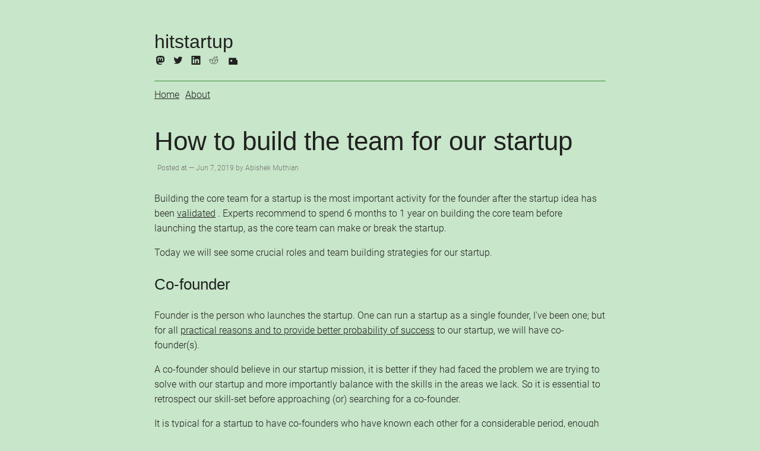

--- FILE ---
content_type: text/html; charset=utf-8
request_url: https://hitstartup.com/how-to-build-the-team-for-our-startup/
body_size: 17244
content:
<!doctype html><html lang=en><head><meta charset=utf-8><script async src=/js/support.js type="b667ccc7416afc423e11ec7b-text/javascript"></script><link rel=canonical href=https://hitstartup.com/how-to-build-the-team-for-our-startup/><title>How to build the team for our startup - hitstartup</title><link rel=icon type=image/png href=/icons/hitstartup-96x96.png><meta name=viewport content="width=device-width,minimum-scale=1,initial-scale=1"><meta property="og:title" content="How to build the team for our startup"><meta property="og:description" content="Team building is the most important activity for a startup before it is launched. We will see some of the core roles and team building strategies."><meta property="og:type" content="article"><meta property="og:url" content="https://hitstartup.com/how-to-build-the-team-for-our-startup/"><meta property="og:image" content="https://hitstartup.com/wp-content/uploads/2019/06/How-to-build-the-team-for-our-startup.jpg"><meta property="article:section" content="posts"><meta property="article:published_time" content="2019-06-07T15:28:04+00:00"><meta property="article:modified_time" content="2021-04-12T11:28:04+00:00"><meta property="og:site_name" content="hitstartup"><meta property="article:author" content="Abishek Muthian"><meta name=twitter:card content="summary_large_image"><meta name=twitter:image content="https://hitstartup.com/wp-content/uploads/2019/06/How-to-build-the-team-for-our-startup.jpg"><meta name=twitter:title content="How to build the team for our startup"><meta name=twitter:description content="Team building is the most important activity for a startup before it is launched. We will see some of the core roles and team building strategies."><link rel=stylesheet type=text/css media=screen href=https://hitstartup.com/css/normalize.css><link rel=stylesheet type=text/css media=screen href=https://hitstartup.com/css/main.css></head><body><div class="container wrapper post"><div class=header><h1 class=site-title>hitstartup</h1><div class=site-description><svg xmlns="http://www.w3.org/2000/svg" style="display:none"><symbol id="icon-rss" viewBox="0 0 24 24"><title>RSS</title><path d="M19.199 24C19.199 13.467 10.533 4.8.0 4.8V0c13.165.0 24 10.835 24 24h-4.801zM3.291 17.415c1.814.0 3.293 1.479 3.293 3.295.0 1.813-1.485 3.29-3.301 3.29C1.47 24 0 22.526.0 20.71s1.475-3.294 3.291-3.295zM15.909 24h-4.665c0-6.169-5.075-11.245-11.244-11.245V8.09c8.727.0 15.909 7.184 15.909 15.91z"/></symbol></svg><svg xmlns="http://www.w3.org/2000/svg" style="display:none"><symbol id="icon-email" viewBox="0 0 24 24"><title>Email</title><path d="M24 4.5v15c0 .85-.65 1.5-1.5 1.5H21V7.387l-9 6.463-9-6.463V21H1.5C.649 21 0 20.35.0 19.5v-15c0-.425.162-.8.431-1.068C.7 3.16 1.076 3 1.5 3H2l10 7.25L22 3h.5c.425.0.8.162 1.069.432.27.268.431.643.431 1.068z"/></symbol></svg><svg xmlns="http://www.w3.org/2000/svg" style="display:none"><symbol id="icon-mastodon" viewBox="0 0 16 16"><title>Mastodon</title><path d="M11.19 12.195c2.016-.24 3.77-1.475 3.99-2.603.348-1.778.32-4.339.32-4.339.0-3.47-2.286-4.488-2.286-4.488C12.062.238 10.083.017 8.027.0h-.05C5.92.017 3.942.238 2.79.765c0 0-2.285 1.017-2.285 4.488l-.002.662c-.004.64-.007 1.35.011 2.091.083 3.394.626 6.74 3.78 7.57 1.454.383 2.703.463 3.709.408 1.823-.1 2.847-.647 2.847-.647l-.06-1.317s-1.303.41-2.767.36c-1.45-.05-2.98-.156-3.215-1.928a3.614 3.614.0 01-.033-.496s1.424.346 3.228.428c1.103.05 2.137-.064 3.188-.189zm1.613-2.47H11.13v-4.08c0-.859-.364-1.295-1.091-1.295-.804.0-1.207.517-1.207 1.541v2.233H7.168V5.89c0-1.024-.403-1.541-1.207-1.541-.727.0-1.091.436-1.091 1.296v4.079H3.197V5.522c0-.859.22-1.541.66-2.046.456-.505 1.052-.764 1.793-.764.856.0 1.504.328 1.933.983L8 4.39l.417-.695c.429-.655 1.077-.983 1.934-.983.74.0 1.336.259 1.791.764.442.505.661 1.187.661 2.046v4.203z"/></symbol></svg><svg xmlns="http://www.w3.org/2000/svg" style="display:none"><symbol id="icon-newsletter" viewBox="0 0 16 16"><title>Newsletter</title><path strokeLinecap="round" strokeLinejoin="round" d="M12 7.5h1.5m-1.5 3h1.5m-7.5 3h7.5m-7.5 3h7.5m3-9h3.375c.621.0 1.125.504 1.125 1.125V18a2.25 2.25.0 01-2.25 2.25M16.5 7.5V18a2.25 2.25.0 002.25 2.25M16.5 7.5V4.875c0-.621-.504-1.125-1.125-1.125H4.125C3.504 3.75 3 4.254 3 4.875V18a2.25 2.25.0 002.25 2.25h13.5M6 7.5h3v3H6v-3z"/></symbol></svg><svg xmlns="http://www.w3.org/2000/svg" style="display:none"><symbol id="icon-twitter" viewBox="0 0 24 24"><title>Twitter</title><path d="M23.954 4.569c-.885.389-1.83.654-2.825.775 1.014-.611 1.794-1.574 2.163-2.723-.951.555-2.005.959-3.127 1.184-.896-.959-2.173-1.559-3.591-1.559-2.717.0-4.92 2.203-4.92 4.917.0.39.045.765.127 1.124C7.691 8.094 4.066 6.13 1.64 3.161c-.427.722-.666 1.561-.666 2.475.0 1.71.87 3.213 2.188 4.096-.807-.026-1.566-.248-2.228-.616v.061c0 2.385 1.693 4.374 3.946 4.827-.413.111-.849.171-1.296.171-.314.0-.615-.03-.916-.086.631 1.953 2.445 3.377 4.604 3.417-1.68 1.319-3.809 2.105-6.102 2.105-.39.0-.779-.023-1.17-.067 2.189 1.394 4.768 2.209 7.557 2.209 9.054.0 13.999-7.496 13.999-13.986.0-.209.0-.42-.015-.63.961-.689 1.8-1.56 2.46-2.548l-.047-.02z"/></symbol></svg><svg xmlns="http://www.w3.org/2000/svg" style="display:none"><symbol id="icon-github" viewBox="0 0 24 24"><title>GitHub</title><path d="M12 .297c-6.63.0-12 5.373-12 12 0 5.303 3.438 9.8 8.205 11.385.6.113.82-.258.82-.577.0-.285-.01-1.04-.015-2.04-3.338.724-4.042-1.61-4.042-1.61C4.422 18.07 3.633 17.7 3.633 17.7c-1.087-.744.084-.729.084-.729 1.205.084 1.838 1.236 1.838 1.236 1.07 1.835 2.809 1.305 3.495.998.108-.776.417-1.305.76-1.605-2.665-.3-5.466-1.332-5.466-5.93.0-1.31.465-2.38 1.235-3.22-.135-.303-.54-1.523.105-3.176.0.0 1.005-.322 3.3 1.23.96-.267 1.98-.399 3-.405 1.02.006 2.04.138 3 .405 2.28-1.552 3.285-1.23 3.285-1.23.645 1.653.24 2.873.12 3.176.765.84 1.23 1.91 1.23 3.22.0 4.61-2.805 5.625-5.475 5.92.42.36.81 1.096.81 2.22.0 1.606-.015 2.896-.015 3.286.0.315.21.69.825.57C20.565 22.092 24 17.592 24 12.297c0-6.627-5.373-12-12-12"/></symbol></svg><svg xmlns="http://www.w3.org/2000/svg" style="display:none"><symbol id="icon-dribbble" viewBox="0 0 24 24"><title>Dribbble</title><path d="M12 24C5.385 24 0 18.615.0 12S5.385.0 12 0s12 5.385 12 12-5.385 12-12 12zm10.12-10.358c-.35-.11-3.17-.953-6.384-.438 1.34 3.684 1.887 6.684 1.992 7.308 2.3-1.555 3.936-4.02 4.395-6.87zm-6.115 7.808c-.153-.9-.75-4.032-2.19-7.77l-.066.02c-5.79 2.015-7.86 6.025-8.04 6.4 1.73 1.358 3.92 2.166 6.29 2.166 1.42.0 2.77-.29 4-.814zm-11.62-2.58c.232-.4 3.045-5.055 8.332-6.765.135-.045.27-.084.405-.12-.26-.585-.54-1.167-.832-1.74C7.17 11.775 2.206 11.71 1.756 11.7l-.004.312c0 2.633.998 5.037 2.634 6.855zm-2.42-8.955c.46.008 4.683.026 9.477-1.248-1.698-3.018-3.53-5.558-3.8-5.928-2.868 1.35-5.01 3.99-5.676 7.17zM9.6 2.052c.282.38 2.145 2.914 3.822 6 3.645-1.365 5.19-3.44 5.373-3.702-1.81-1.61-4.19-2.586-6.795-2.586-.825.0-1.63.1-2.4.285zm10.335 3.483c-.218.29-1.935 2.493-5.724 4.04.24.49.47.985.68 1.486.08.18.15.36.22.53 3.41-.43 6.8.26 7.14.33-.02-2.42-.88-4.64-2.31-6.38z"/></symbol></svg><svg xmlns="http://www.w3.org/2000/svg" style="display:none"><symbol id="icon-linkedin" viewBox="0 0 24 24"><title>LinkedIn</title><path d="M20.447 20.452h-3.554v-5.569c0-1.328-.027-3.037-1.852-3.037-1.853.0-2.136 1.445-2.136 2.939v5.667H9.351V9h3.414v1.561h.046c.477-.9 1.637-1.85 3.37-1.85 3.601.0 4.267 2.37 4.267 5.455v6.286zM5.337 7.433c-1.144.0-2.063-.926-2.063-2.065.0-1.138.92-2.063 2.063-2.063 1.14.0 2.064.925 2.064 2.063.0 1.139-.925 2.065-2.064 2.065zm1.782 13.019H3.555V9h3.564v11.452zM22.225.0H1.771C.792.0.0.774.0 1.729v20.542C0 23.227.792 24 1.771 24h20.451C23.2 24 24 23.227 24 22.271V1.729C24 .774 23.2.0 22.222.0h.003z"/></symbol></svg><svg xmlns="http://www.w3.org/2000/svg" style="display:none"><symbol id="icon-facebook" viewBox="0 0 60 60"><title>Facebook</title><path d="M42.8 23.8h-7.4V19c0-1.8 1.2-2.2 2.1-2.2.8.0 5.2.0 5.2.0v-8h-7.2c-8 0-9.8 6-9.8 9.8v5.3h-4.6V32h4.6c0 10.6.0 23.3.0 23.3h9.7s0-12.9.0-23.3H42L42.8 23.8z"/></symbol></svg><svg xmlns="http://www.w3.org/2000/svg" style="display:none"><symbol id="icon-instagram" viewBox="0 0 24 24"><title>Instagram</title><path d="M12 0C8.74.0 8.333.015 7.053.072 5.775.132 4.905.333 4.14.63c-.789.306-1.459.717-2.126 1.384S.935 3.35.63 4.14C.333 4.905.131 5.775.072 7.053.012 8.333.0 8.74.0 12s.015 3.667.072 4.947c.06 1.277.261 2.148.558 2.913.306.788.717 1.459 1.384 2.126.667.666 1.336 1.079 2.126 1.384.766.296 1.636.499 2.913.558C8.333 23.988 8.74 24 12 24s3.667-.015 4.947-.072c1.277-.06 2.148-.262 2.913-.558.788-.306 1.459-.718 2.126-1.384.666-.667 1.079-1.335 1.384-2.126.296-.765.499-1.636.558-2.913.06-1.28.072-1.687.072-4.947s-.015-3.667-.072-4.947c-.06-1.277-.262-2.149-.558-2.913-.306-.789-.718-1.459-1.384-2.126C21.319 1.347 20.651.935 19.86.63c-.765-.297-1.636-.499-2.913-.558C15.667.012 15.26.0 12 0zm0 2.16c3.203.0 3.585.016 4.85.071 1.17.055 1.805.249 2.227.415.562.217.96.477 1.382.896.419.42.679.819.896 1.381.164.422.36 1.057.413 2.227.057 1.266.07 1.646.07 4.85s-.015 3.585-.074 4.85c-.061 1.17-.256 1.805-.421 2.227-.224.562-.479.96-.899 1.382-.419.419-.824.679-1.38.896-.42.164-1.065.36-2.235.413-1.274.057-1.649.07-4.859.07-3.211.0-3.586-.015-4.859-.074-1.171-.061-1.816-.256-2.236-.421-.569-.224-.96-.479-1.379-.899-.421-.419-.69-.824-.9-1.38-.165-.42-.359-1.065-.42-2.235-.045-1.26-.061-1.649-.061-4.844.0-3.196.016-3.586.061-4.861.061-1.17.255-1.814.42-2.234.21-.57.479-.96.9-1.381.419-.419.81-.689 1.379-.898.42-.166 1.051-.361 2.221-.421 1.275-.045 1.65-.06 4.859-.06l.045.03zm0 3.678c-3.405.0-6.162 2.76-6.162 6.162.0 3.405 2.76 6.162 6.162 6.162 3.405.0 6.162-2.76 6.162-6.162.0-3.405-2.76-6.162-6.162-6.162zM12 16c-2.21.0-4-1.79-4-4s1.79-4 4-4 4 1.79 4 4-1.79 4-4 4zm7.846-10.405c0 .795-.646 1.44-1.44 1.44-.795.0-1.44-.646-1.44-1.44.0-.794.646-1.439 1.44-1.439.793-.001 1.44.645 1.44 1.439z"/></symbol></svg><svg xmlns="http://www.w3.org/2000/svg" style="display:none"><symbol id="icon-youtube" viewBox="0 0 24 24"><title>YouTube</title><path class="a" d="M23.495 6.205a3.007 3.007.0 00-2.088-2.088c-1.87-.501-9.396-.501-9.396-.501s-7.507-.01-9.396.501A3.007 3.007.0 00.527 6.205 31.247 31.247.0 00.005 12.01a31.247 31.247.0 00.522 5.783 3.007 3.007.0 002.088 2.088c1.868.502 9.396.502 9.396.502s7.506.0 9.396-.502a3.007 3.007.0 002.088-2.088 31.247 31.247.0 00.5-5.783 31.247 31.247.0 00-.5-5.805zM9.609 15.601V8.408l6.264 3.602z"/></symbol></svg><svg xmlns="http://www.w3.org/2000/svg" style="display:none"><symbol id="icon-pinterest" viewBox="0 0 24 24"><title>Pinterest</title><path d="M12 0A12 12 0 007.18 23c-.03-.85.0-1.85.21-2.76l1.55-6.54s-.39-.77-.39-1.9c0-1.78 1.03-3.1 2.32-3.1 1.09.0 1.62.81 1.62 1.8.0 1.09-.7 2.73-1.06 4.25-.3 1.27.63 2.31 1.89 2.31 2.27.0 3.8-2.92 3.8-6.38.0-2.63-1.77-4.6-4.99-4.6a5.68 5.68.0 00-5.9 5.75c0 1.05.3 1.78.78 2.35.23.27.26.37.18.67l-.25.97c-.08.3-.32.4-.6.3-1.67-.69-2.46-2.52-2.46-4.59.0-3.4 2.88-7.5 8.58-7.5 4.58.0 7.6 3.32 7.6 6.88.0 4.7-2.62 8.22-6.48 8.22-1.3.0-2.51-.7-2.93-1.5l-.84 3.3c-.26.93-.76 1.86-1.21 2.58A11.99 11.99.0 0024 12 12 12 0 0012 0z"/></symbol></svg><svg xmlns="http://www.w3.org/2000/svg" style="display:none"><symbol id="icon-reddit" viewBox="0 0 24 24"><title>Reddit icon</title><path d="M2.204 14.049c-.06.276-.091.56-.091.847.0 3.443 4.402 6.249 9.814 6.249 5.41.0 9.812-2.804 9.812-6.249.0-.274-.029-.546-.082-.809l-.015-.032c-.021-.055-.029-.11-.029-.165-.302-1.175-1.117-2.241-2.296-3.103-.045-.016-.088-.039-.126-.07-.026-.02-.045-.042-.067-.064-1.792-1.234-4.356-2.008-7.196-2.008-2.815.0-5.354.759-7.146 1.971-.014.018-.029.033-.049.049-.039.033-.084.06-.13.075-1.206.862-2.042 1.937-2.354 3.123.0.058-.014.114-.037.171l-.008.015zm9.773 5.441c-1.794.0-3.057-.389-3.863-1.197-.173-.174-.173-.457.0-.632.176-.165.46-.165.635.0.63.629 1.685.943 3.228.943 1.542.0 2.591-.3 3.219-.929.165-.164.45-.164.629.0.165.18.165.465.0.645-.809.808-2.065 1.198-3.862 1.198l.014-.028zm-3.606-7.573c-.914.0-1.677.765-1.677 1.677.0.91.763 1.65 1.677 1.65s1.651-.74 1.651-1.65c0-.912-.739-1.677-1.651-1.677zm7.233.0c-.914.0-1.678.765-1.678 1.677.0.91.764 1.65 1.678 1.65s1.651-.74 1.651-1.65c0-.912-.739-1.677-1.651-1.677zm4.548-1.595c1.037.833 1.8 1.821 2.189 2.904.45-.336.719-.864.719-1.449.0-1.002-.815-1.816-1.818-1.816-.399.0-.778.129-1.09.363v-.002zM2.711 9.963c-1.003.0-1.817.816-1.817 1.818.0.543.239 1.048.644 1.389.401-1.079 1.172-2.053 2.213-2.876-.302-.21-.663-.329-1.039-.329v-.002zm9.217 12.079c-5.906.0-10.709-3.205-10.709-7.142.0-.275.023-.544.068-.809C.494 13.598.0 12.729.0 11.777c0-1.496 1.227-2.713 2.725-2.713.674.0 1.303.246 1.797.682 1.856-1.191 4.357-1.941 7.112-1.992l1.812-5.524.404.095s.016.0.016.002l4.223.993c.344-.798 1.138-1.36 2.065-1.36 1.229.0 2.231 1.004 2.231 2.234.0 1.232-1.003 2.234-2.231 2.234s-2.23-1.004-2.23-2.23l-3.851-.912-1.467 4.477c2.65.105 5.047.854 6.844 2.021.494-.464 1.144-.719 1.833-.719 1.498.0 2.718 1.213 2.718 2.711.0.987-.54 1.886-1.378 2.365.029.255.059.494.059.749-.015 3.938-4.806 7.143-10.72 7.143l-.034.009zm8.179-19.187c-.74.0-1.34.599-1.34 1.338.0.738.6 1.34 1.34 1.34.732.0 1.33-.6 1.33-1.334.0-.733-.598-1.332-1.347-1.332l.017-.012z"/></symbol></svg><nav class="nav social"><ul class="flat social-icon"><a rel=me href=https://fosstodon.org/@abishek_muthian title=Mastodon><svg class="icon" fill="currentcolor"><use xlink:href="#icon-mastodon"/></svg></a><a rel=me href=https://twitter.com/hit_startup title=Twitter><svg class="icon" fill="currentcolor"><use xlink:href="#icon-twitter"/></svg></a><a rel=me href=https://www.linkedin.com/company/hitstartup/ title=LinkedIn><svg class="icon" fill="currentcolor"><use xlink:href="#icon-linkedin"/></svg></a><a rel=me href=https://www.reddit.com/u/hitstartup/ title=Reddit><svg class="icon" fill="currentcolor"><use xlink:href="#icon-reddit"/></svg></a><a rel=me href=http://eepurl.com/gMkntD title=Newsletter><svg class="icon" fill="currentcolor"><use xlink:href="#icon-newsletter"/></svg></a></ul></nav></div><nav class=nav><ul class="flat menu"><li><a href=/>Home</a></li><li><a href=/about>about</a></li></ul></nav></div><amp-analytics data-block-on-consent type=googleanalytics id=analytics1><script type=application/json>{"vars":{"account":"UA-134258408-1"},"triggers":{"trackPageview":{"on":"visible","request":"pageview"}}}</script></amp-analytics><div class=post-header><h1 class=title>How to build the team for our startup</h1><div class=meta>Posted at &mdash; Jun 7, 2019 by Abishek Muthian</div></div><div class=markdown><p>Building the core team for a startup is the most important activity for the founder after the startup idea has been <a href=https://hitstartup.com/faang-will-steal-my-idea/ target=_blank>validated</a>
. Experts recommend to spend 6 months to 1 year on building the core team before launching the startup, as the core team can make or break the startup.</p><p>Today we will see some crucial roles and team building strategies for our startup.</p><h3 id=co-founder>Co-founder</h3><p>Founder is the person who launches the startup. One can run a startup as a single founder, I've been one; but for all <a href=https://hitstartup.com/being-single-founder-vs-having-co-founders-in-a-startup/ target=_blank>practical reasons and to provide better probability of success</a>
to our startup, we will have co-founder(s).</p><p>A co-founder should believe in our startup mission, it is better if they had faced the problem we are trying to solve with our startup and more importantly balance with the skills in the areas we lack. So it is essential to retrospect our skill-set before approaching (or) searching for a co-founder.</p><p>It is typical for a startup to have co-founders who have known each other for a considerable period, enough to build trust between each other. Trust is crucial for the stability of a startup, last thing we need is in-fighting among founders in a startup.</p><p>Not everyone would be lucky to find a co-founder among someone who they already knew and trust, in that case we'll have to look out for a co-founder and build new relationships.</p><p>Starting point to look for a co-founder is, to find someone who share similar interests at the same time has different perspective in those interests. We don't want someone as co-founder who always shares same perspective as ours, as it would be counterproductive.</p><p>Investors have their way to look out for subtle nuances in relationship between co-founders, like in an interview if one founder does all the talking (or) when the other is not given a chance to speak; it usually means one founder is dominating the other. Such type of relationship between founders are usually a red flag to the investors.</p><p>Accurate self assessment of our own skills and acknowledgement of the co-founder skills is crucial for the success of a startup.</p><p>Alexis Ohanian although majoring in humanities fancied himself as a programmer until he met Steve Huffman and realised he's not going to do programming for a living. Steve Huffman majoring in Computer Science always wanted to do a Business major until he met Alexis and decided Engineering is the path for him. They went on to create Reddit with their acknowledged skillset and chosen roles.</p><h3 id=engineers>Engineers</h3><p>Engineers are crucial even for a non-tech startup, if that startup has at-least a website. It is advisable to have a co-founder who has wide technology experience if the startup is a tech startup.</p><p>It is typical for a startup to have the technical co-founder serve as the CTO (Chief Technology Officer) in the company.</p><p>If the startup is working in high-tech space it would fall upon the technical co-founder to help create and manage the core engineering team of startup during the launch. It is not un-common to see engineers themselves being co-founders of a startup.</p><p>Engineer for a startup is expected to have experience in different domains to be able to contribute for the development of the product/service. If we consider software engineers from large BPO service companies or hardware engineers from large supply chain companies, they are usually unfit for a startup as they typically lack knowledge of end-to-end process and latest technologies which help in the startup philosophy of 'build fast and break things'.</p><p>But there are always someone who goes beyond their job description to develop skills and keep up with industry trends; it is up-to the technical co-founder to find such people to work with in their startup.</p><p>It is easier for a well funded startup to recruit established engineers from successful startups or large product based companies, who have vetted and hired the best engineers.</p><h3 id=marketers>Marketers</h3><p>Building a product/service is much easier than it is to sell them, hence a marketer in the core team of a startup during launch is absolutely mandatory. Like the CTO, it is best if the CMO (Chief Marketing Officer) is also a co-founder of the startup.</p><p>Unlike engineers, marketers from BPO service companies and supply chain companies can add value to a B2B startup i.e. selling products and services to businesses with their expertise and networks. But a marketer for B2C startup which sells products/services to end users require someone who has experience in selling products/services to end customers.</p><h3 id=sales>Sales</h3><p>An independent sales team is crucial for a startup's growth. The sales executive should be able to find those who are in need of our product i.e. whose problem our product solves and sell it to them. David Sacks has written a <a href=https://sacks.substack.com/p/simple-math-to-set-up-a-sales-team target=_blank>simple math to set up a sales team</a>
.</p><p>But it's likely for the founders of a bootstrapping startup to do sales themselves, in that case
Micael Oliveira gives <a href=https://micael.substack.com/p/10-tips-for-founders-doing-sales target=_blank>10 tips for Founders doing Sales</a>
ranging from being passionate about our product to celebrating every win.</p><h3 id=team-size>Team Size</h3><p>A common myth regarding the size of a startup's team is that it needs to be as small as possible, But it's not about being small but having right team size to get the job done.</p><p>But determining the right team size is hard. For decades startups considered the '<a href=https://kislayverma.com/organizations/independence-autonomy-and-too-many-small-teams/ target=_blank>The two pizza team</a>
' paradigm i.e. No team should be larger than the number of people that can be adequately fed by two large pizzas, as the mantra for organizing successful software teams.</p><p>But Jeff Bezos, who came up with the two pizza teams for Amazon realized that it doesn't hold up and changed the strategy to something more rational - <a href=https://www.inc.com/jeff-haden/when-jeff-bezoss-two-pizza-teams-fell-short-he-turned-to-brilliant-model-amazon-uses-today.html target=_blank>Single-Threaded Leader (STL)</a>
.</p><p>Single Threaded Leader involves one highly skilled leader whose one and only job is to manage an autonomous team. There's no doubt that STL has resulted in making Amazon what it is today, even though STL could be considered a luxury for entry level startups it can also be capital efficient considering the money a startup could loose when a product team is in disarray due to a ill-quipped, over-tasked team leader.</p><h3 id=hiring-freshers>Hiring Freshers</h3><p>Hiring graduates who have just passed out of college for a startup to be launched is a difficult decision, at one hand they can provide cost-benefit if done right and at the other they might inhibit the growth of the startup and ultimately lead to the failure. I had hired in-experienced freshers when I launched my startup and personally trained them to be software developers; they became good developers in couple of years but never became good executives as I didn't train them for it. Training is painstakingly laborious process, a time best put on growth of the product in a new startup.</p><p>Mileage of recruiting freshers can vastly differ in a new startup . Post doctoral graduates from reputed universities working in the hi-tech field such as Artificial Intelligence, Machine Learning, Data Science, Blockchain <a href=https://en.wikipedia.org/wiki/Andrej_Karpathy target=_blank>are proving to be a valuable asset</a>
.</p><p>An individual can be in-experienced when it comes to the position of holding a full-time job, but cannot be in-experienced for the job description in a new startup.</p><h3 id=transferrable-skills>Transferrable Skills</h3><p>Often overlooked, but a highly effective strategy of hiring is recruiting someone who has skills which could be applied to our area of work but is currently working in another domain.</p><p>Best example of this strategy is the one followed by <a href=https://en.wikipedia.org/wiki/Renaissance_Technologies target=_blank>Renaissance Technologies</a>
. They have some of the most profitable quantitative hedge funds on the planet and yet they don't hire anyone with finance background. They hire only scientists.</p><p>James H. Simons Co-founder of Renaissance, a mathematician himself said he once approached an astronomer with an offer to work in his company, but the astronomer couldn't take up on the offer immediately as he was working on some important project and the astronomer eventually went on to win a Nobel Prize in astronomy for that project.</p><p>The reason why James Simons, tried to recruit the astronomer was because they are used to looking at large trove of data regularly, a skill which can be highly useful for quantitative trading.</p><p>James H. Simons might be a bar bit too high for a budding Entrepreneur, so I'll give another excellent case for a transferrable skill.</p><p>Ethan Brown's <a href=https://www.beyondmeat.com/ target=_blank>Beyond Meat</a>
is disrupting the food industry, Beyond Meat produces plant based analog to meat and its so good that Beyond Meat's burger is kept on the same aisle as the regular meat burgers in supermarkets.</p><p>So, it's natural to think that Ethan Brown must have his background in Food Technology. Well, his professional background before Beyond Meat was much more fundamental - Energy; especially Clean Energy.</p><p>He understood at the fundamental level that the components of a meat - amino acids, lipids, very small amounts of carbohydrates, trace minerals like water are also found in the plant kingdom; so he knew off the bat that plants can be used to create meat with equivalent energy and he set out to do it.</p><p>Ethan's background and passion for Clean Energy contributed immensely in his quest for sustainable plant based meat. After a decade of persistent research and development; now we can taste <em>The Beyond Meat®, Cheddar and Egg Sandwich</em> made up of 100% plant-based ingredients at STARBUCKS.</p><h3 id=hiring-friends>Hiring Friends</h3><p>Many successful companies and startups were founded by friends, there's a reason for the investors to rate startups founded by friends higher. Friendship is the easiest way to ensure that the founders trust each other.</p><p>But what's not talked about these startups are, whether the friendship stay the same after getting into an entrepreneurial relationship?</p><p>It's no secret that 'founder friends' of several successful startups have broken their friendship,  often leading to disputes regarding the <a href=https://www.forbes.com/sites/andersonantunes/2012/05/27/eduardo-saverin-finally-opens-up-no-hard-feelings-between-me-and-mark-zuckerberg/#3396d03b574a target=_blank>company they founded</a>
. It is not that only friends lead to co-founder conflict, it can arise due to any number of reasons but a co-founder conflict among friends would mean an end not just to their early stage startup, but perhaps something more valuable.</p><p>Friends as employees have totally different dynamics than friends as co-founders. Co-founder gets equal stature as everyone else who was the part of founding team in a startup.</p><p>When a friend is hired as an employee after the startup is launched, there are always occasions which can cause friction between friend(employee) and friend(co-founder). It's best to avoid hiring friends who will be in the position to report to us just as a regular employee.</p><p>Friction in friendship between the founders is not always permanent or necessarily come at a cost to the startup. If the friction is identified and rectified early then the relationship between founders only grows stronger along with the startup. So was the case with Reddit.</p><p>There came a point when Alexis Ohanian and Steve Huffman didn't see eye to eye, eventually left Reddit, a company they co-founded after being best friends.</p><p>The reason as explained by Steve and Alexis,</p><blockquote><p>By the time we left Reddit we were not at the best of terms. We've been through a lot together but we never discussed our roles at Reddit, our boundaries, we didn't really have a way of resolving disputes and we didn't see a ton of each other(different locations).<br>- Steve Huffman</p></blockquote><br><blockquote><p>There was a lot that went on that period for sure, But we never exercised the muscles that founders have to exercise but best friends don't. It's great to start a company with one of your your best friends but the conversations you have to have as co-founders are very different from conversations you have to have as friends and we didn't have the hard ones often enough.<br>- Alexis Ohanian</p></blockquote><p>After several years of not being in contact, Steve reached out to Alexis and they agreed to put effort into repairing their friendship. They even went to a therapy together, eventually mending their friendship and returning back to the Reddit to uplift the startup which was in a downward spiral ever since the duo left the company.</p><h3 id=meeting-potential-team-mates>Meeting Potential Team Mates</h3><p>Finding potential candidates for the team is a time consuming but worthwhile endeavour for building the team. <a href=https://hitstartup.com/types-of-people-to-avoid-having-in-a-startup/ target=_blank>Assessing individuals</a>
for a startup is a prolonged process to be done under different environments where the individual is best suited to exhibit their talents.</p><p>Individuals with entrepreneurial ambitions can be found in ecosystems where their skills are highlighted e.g. LinkedIn (public discussions on domain specific topics where the individual's authority on that domain and perspectives are established).</p><p>Startup conferences with specific agenda and when we know what to gain from it is a good place for meeting talented individuals e.g. TechCrunch's Disrupt. But beware of <a href=https://hitstartup.com/honest-startup-meet/ target=_blank>most startup meets</a>
and conferences, they don't function with a clear agenda and end up wasting time & money.</p><p>Talented Engineers are relatively easier to find online from Stack Exchange, hackaday, Ycombinator's hackernews, tindie etc. i.e. places where problem solvers, makers, creators hang out.</p><p>Marketers from companies which sell products similar to our startup and do it well, can be found from LinkedIn.</p><p>If we do meet someone whom we think would be the right person for our startup, we should refrain from <a href=https://hitstartup.com/startup-collaboration-and-marriages/ target=_blank>asking them to collaborate with us</a>
till we have built a reasonable relationship. A smart individual would avoid collaborating with someone they have just met, so we should invest time in knowing each other's strengths & weakness before committing to collaborate on a startup.</p><h3 id=not-hiring-someone-like-ourself>Not hiring someone like ourself</h3><p>Hiring someone who thinks and acts like ourself could be an attractive hire, but they don't add much value to our startup. Where as someone who thinks differently, have their own way of achieving their goals but at the same time shares a common passion would be an indispensable asset to the company.</p><p>Everyone would agree that Tim Cook shares no similarity to Steve Jobs as far as working style is concerned, but that's the reason why Steve Jobs hired him and we all can see how it is working out for Apple.</p><p>Hiring extraordinary individuals requires justifiable capital, we will see how to build the capital and distribute equity for our startup in an upcoming content. To discuss about this, future content and to ensure that it is not missed, <a href=https://hitstartup.com/subscription target=_blank>subscribe</a>
to hitstartup.</p><h3 id=job-satisfaction>Job Satisfaction</h3><p>Almost everyone who seeks a job wants a satisfying job and employers like to think that the work they offer is satisfying. But, little thought goes into analysing what makes a job satisfying?</p><p>Amy Wrzesniewski, Professor of the Organisational Behaviour at the Yale School of Management has studied this question her entire career. According to her team's <a href=http://justinmberg.com/wrzesniewski-lobuglio-dutto.pdf target=_blank>research</a>
, those who perform <strong>'Job Crafting'</strong> in their work tend to be more satisfied with their work.</p><blockquote><p>'Job Crafting' is the physical and cognitive changes individuals make in the task or relational boundaries of their work.<br>-Amy Wrzesniewski</p></blockquote><p>Amy and her team performed their studies at a hospital among cleaning staff, few of the staff reported higher job satisfaction than the others. Those who reported higher satisfaction with their jobs are those who went beyond their job definition.</p><p>In the case of the cleaning staffs, those who cleaned even the ceilings for the sake of the patients who had to look at them all day, those who finished their jobs but returned to speak to the patients or their companions because they were feeling lonely; reported higher levels of job satisfaction.</p><p>These people considered their jobs special and said that it required extensive training to do it. Where as cleaning staff at the same hospital with lesser job satisfaction said that their jobs are like any other job and can be performed by anyone.</p><p>Amy says this behaviour of job crafting resulting in higher work satisfaction is visible across all industries.</p><p>I think as a founder, it's our responsibility to create flexible, transparent roles in our startup for our team to perform job crafting and employ those who would craft their job.</p><p>But how to identify those who would perform job crafting? Amy Wrzesniewski says, the difference lies between those who wait for their dream job, their calling to come and those who make the best use of their job at hand.</p><h3 id=about-leadership>About Leadership</h3><p>Who makes a good leader? Traditional wisdom tells us that a leader should be able to handle power.</p><p>But how can we identify people who can handle power? Popular media would make us believe that a person who can handle power is Machiavellian, ruthless, self-centred etc. but science tells us otherwise.</p><p>Research into power dynamics shows that kids at school, kids at summer camps, people in colleges, people in organization if they are <em>emotionally intelligent, if they focus on others, practice generosity, they rise in social power</em> says, Psychologist Dacher Keltner at UC Berkeley.</p><p>So, if we are looking for someone to lead our startup company, looking for someone who display altruism, kindness and social intelligence is a good bet for the role.</p><p>But, not so fast; then there's the <strong>paradox of power</strong>. We have seen several philosophical and even historical evidences to know power corrupts people. It was best phrased by,</p><blockquote><p>"Power tends to corrupt, and absolute power corrupts absolutely."<br>-Lord Acton, 1887.</p></blockquote><p>Dacher Keltner in his book <strong>'The Power Paradox: How We Gain and Lose Influence'</strong> <sup><a href=#the-power-paradox>Buy</a></sup> explains the research which showcases this power paradox i.e. people who poses positive, ethical qualities rise in power, but once they attain power they tend to undermine the very same qualities.</p><p>The seduction of power is far too great that, almost everyone who attains power succumbs to its paradox. Yet there are few great leaders who have escaped this paradox and seems to have managed the power vested in them. One such leader sighted in Dacher's book is Abraham Lincoln; Even at the peak of his power, Lincoln treated everyone with dignity and respect even those who were are the opposite side at the war.</p><p>So, if we are looking forward to lead our startup or if we are looking for someone who could do it, it's essential that one needs to poses the necessary qualities to rise in power and when the power is attained; there should be self-control to preserve those qualities which helped to rise in power.</p><br><p>This content evolves over the time as I gain new information and knowledge on the topic as evident from the change log below. The best way to receive updates on such evolving content is by <a href=https://hitstartup.com/subscription/ target=_blank>subscribing to hitstartup's Not a Newsletter</a>
.</p><h4 id=change-log>Change Log</h4><p>November 2020: Reddit - Co-founder - Hiring Friends.</p><p>April 2020: Transferrable Skill - Beyond Meat's Ethan Brown.</p><p>April 2020: About Leadership.</p><p>November 2019: Job Satisfaction.</p><p>September 2019: Not hiring someone like ourself.</p><p>September 2019: Transferrable skills.</p><h3 id=buy-the-books-discussed-in-this-essay-some-may-be-affiliate-links>Buy the books discussed in this essay (Some may be affiliate links).</h3><h4 id=the-power-paradox>The Power Paradox: How We Gain and Lose Influence by Dacher Keltner</h4><p><a href=https://amzn.to/2UN7V7v target=_blank>USA</a>
<a href=https://amzn.to/34i1ywe target=_blank>India</a>
<a href=https://amzn.to/3e7UIxQ target=_blank>UK</a>
<a href=https://amzn.to/2V93DpS target=_blank>Canada</a>
<a href=https://amzn.to/39GTExf target=_blank>Germany</a>
<a href=https://amzn.to/2XdHeuc target=_blank>Spain</a>
<a href=https://amzn.to/2yE1X0b target=_blank>Italy</a>
<a href=https://amzn.to/3bVnobc target=_blank>France</a>
<a href=https://amzn.to/39Lf2l1 target=_blank>Japan</a></p></div><h3>Newsletter</h3><p>I strive to write low frequency, High quality, Actionable content on
Entrepreneurship opinionated towards indies and solopreneurs. If you
would like to receive them in your email inbox then please consider
subscribing to my
<a href=http://eepurl.com/gMkntD target=_blank>Newsletter</a>.</p></div><div class="footer wrapper"><div class=tag-cloud><ul><a href=https://hitstartup.com/tags/mini-essays/>mini essays</a>
<a href=https://hitstartup.com/tags/comics/>comics</a>
<a href=https://hitstartup.com/tags/startup-idea/>startup idea</a>
<a href=https://hitstartup.com/tags/entrepreneurs/>Entrepreneurs</a>
<a href=https://hitstartup.com/tags/investment/>Investment</a>
<a href=https://hitstartup.com/tags/amazon/>Amazon</a>
<a href=https://hitstartup.com/tags/capital-efficiency/>capital efficiency</a>
<a href=https://hitstartup.com/tags/co-founder/>co-founder</a>
<a href=https://hitstartup.com/tags/entrepreneurship/>Entrepreneurship</a>
<a href=https://hitstartup.com/tags/investors/>Investors</a>
<a href=https://hitstartup.com/tags/money/>Money</a>
<a href=https://hitstartup.com/tags/quotes/>Quotes</a>
<a href=https://hitstartup.com/tags/solopreneur/>solopreneur</a>
<a href=https://hitstartup.com/tags/solving-problems/>solving problems</a>
<a href=https://hitstartup.com/tags/startup-collaboration/>Startup collaboration</a>
<a href=https://hitstartup.com/tags/validation/>validation</a>
<a href=https://hitstartup.com/tags/.ai-domain/>.ai domain</a>
<a href=https://hitstartup.com/tags/airbnb/>Airbnb</a>
<a href=https://hitstartup.com/tags/apple/>Apple</a>
<a href=https://hitstartup.com/tags/artificial-intelligence/>Artificial Intelligence</a>
<a href=https://hitstartup.com/tags/b2b/>B2B</a>
<a href=https://hitstartup.com/tags/budget/>budget</a>
<a href=https://hitstartup.com/tags/conference/>conference</a>
<a href=https://hitstartup.com/tags/facebook/>Facebook</a>
<a href=https://hitstartup.com/tags/google/>Google</a>
<a href=https://hitstartup.com/tags/netflix/>Netflix</a>
<a href=https://hitstartup.com/tags/paul-graham/>Paul Graham</a>
<a href=https://hitstartup.com/tags/skills/>Skills</a>
<a href=https://hitstartup.com/tags/startup/>startup</a>
<a href=https://hitstartup.com/tags/startup-idea-validation/>Startup Idea Validation</a>
<a href=https://hitstartup.com/tags/startup-meet/>startup meet</a>
<a href=https://hitstartup.com/tags/tipping-point/>tipping point</a>
<a href=https://hitstartup.com/tags/trademark/>trademark</a>
<a href=https://hitstartup.com/tags/uber/>Uber</a>
<a href=https://hitstartup.com/tags/.io-domain/>.io domain</a>
<a href=https://hitstartup.com/tags/accelerators/>Accelerators</a>
<a href=https://hitstartup.com/tags/ad-models/>Ad models</a>
<a href=https://hitstartup.com/tags/adam-grant/>Adam Grant</a>
<a href=https://hitstartup.com/tags/ads/>Ads</a>
<a href=https://hitstartup.com/tags/ai/>AI</a>
<a href=https://hitstartup.com/tags/angel-fund/>angel fund</a>
<a href=https://hitstartup.com/tags/app/>app</a>
<a href=https://hitstartup.com/tags/app-download/>app download</a>
<a href=https://hitstartup.com/tags/app-idea/>app idea</a>
<a href=https://hitstartup.com/tags/app-names/>app names</a>
<a href=https://hitstartup.com/tags/appstore/>Appstore</a>
<a href=https://hitstartup.com/tags/avengers/>Avengers</a>
<a href=https://hitstartup.com/tags/aw/>A&W</a>
<a href=https://hitstartup.com/tags/being-good/>Being good</a>
<a href=https://hitstartup.com/tags/blitzscaling/>blitzscaling</a>
<a href=https://hitstartup.com/tags/borrowing/>borrowing</a>
<a href=https://hitstartup.com/tags/bots/>bots</a>
<a href=https://hitstartup.com/tags/burgers/>burgers</a>
<a href=https://hitstartup.com/tags/business/>business</a>
<a href=https://hitstartup.com/tags/business-school/>Business School</a>
<a href=https://hitstartup.com/tags/bytes/>bytes</a>
<a href=https://hitstartup.com/tags/c++-programmer/>C++ programmer</a>
<a href=https://hitstartup.com/tags/calculation/>calculation</a>
<a href=https://hitstartup.com/tags/calling-card/>calling card</a>
<a href=https://hitstartup.com/tags/capital/>capital</a>
<a href=https://hitstartup.com/tags/capital-expense/>capital expense</a>
<a href=https://hitstartup.com/tags/ceo/>CEO</a>
<a href=https://hitstartup.com/tags/chat-apps/>chat apps</a>
<a href=https://hitstartup.com/tags/click-farm/>click farm</a>
<a href=https://hitstartup.com/tags/cloud/>cloud</a>
<a href=https://hitstartup.com/tags/company-registration/>company registration</a>
<a href=https://hitstartup.com/tags/competition/>Competition</a>
<a href=https://hitstartup.com/tags/compliances/>compliances</a>
<a href=https://hitstartup.com/tags/conversion/>conversion</a>
<a href=https://hitstartup.com/tags/coronavirus/>coronavirus</a>
<a href=https://hitstartup.com/tags/cost-benefit/>cost-benefit</a>
<a href=https://hitstartup.com/tags/cost-saving/>cost-saving</a>
<a href=https://hitstartup.com/tags/covid19/>covid19</a>
<a href=https://hitstartup.com/tags/creative-naming/>creative naming</a>
<a href=https://hitstartup.com/tags/creative-thinking/>creative thinking</a>
<a href=https://hitstartup.com/tags/cultural-linguistic-check/>cultural linguistic check</a>
<a href=https://hitstartup.com/tags/customer/>Customer</a>
<a href=https://hitstartup.com/tags/customers/>customers</a>
<a href=https://hitstartup.com/tags/david-chapman/>David Chapman</a>
<a href=https://hitstartup.com/tags/dean-simonton/>Dean Simonton</a>
<a href=https://hitstartup.com/tags/debt-financing/>debt financing</a>
<a href=https://hitstartup.com/tags/design/>design</a>
<a href=https://hitstartup.com/tags/devicemark/>Devicemark</a>
<a href=https://hitstartup.com/tags/digital-advertising/>Digital Advertising</a>
<a href=https://hitstartup.com/tags/digital-marketing/>Digital Marketing</a>
<a href=https://hitstartup.com/tags/distribution-of-clicks/>distribution of clicks</a>
<a href=https://hitstartup.com/tags/domain/>domain</a>
<a href=https://hitstartup.com/tags/dreamer/>Dreamer</a>
<a href=https://hitstartup.com/tags/edison/>Edison</a>
<a href=https://hitstartup.com/tags/edtech/>EdTech</a>
<a href=https://hitstartup.com/tags/education/>Education</a>
<a href=https://hitstartup.com/tags/egotist/>Egotist</a>
<a href=https://hitstartup.com/tags/einstein/>Einstein</a>
<a href=https://hitstartup.com/tags/engineers/>Engineers</a>
<a href=https://hitstartup.com/tags/entrepreneur/>Entrepreneur</a>
<a href=https://hitstartup.com/tags/entrepreneur-lifestyle/>Entrepreneur lifestyle</a>
<a href=https://hitstartup.com/tags/entrepreneur-wannabe/>Entrepreneur Wannabe</a>
<a href=https://hitstartup.com/tags/envious/>Envious</a>
<a href=https://hitstartup.com/tags/equity-financing/>equity financing</a>
<a href=https://hitstartup.com/tags/excited/>Excited</a>
<a href=https://hitstartup.com/tags/executive/>executive</a>
<a href=https://hitstartup.com/tags/extrovert/>extrovert</a>
<a href=https://hitstartup.com/tags/faang/>FAANG</a>
<a href=https://hitstartup.com/tags/fame/>fame</a>
<a href=https://hitstartup.com/tags/filters/>filters</a>
<a href=https://hitstartup.com/tags/finance/>Finance</a>
<a href=https://hitstartup.com/tags/flat-fee-loan/>Flat Fee Loan</a>
<a href=https://hitstartup.com/tags/fortnite/>Fortnite</a>
<a href=https://hitstartup.com/tags/founder/>Founder</a>
<a href=https://hitstartup.com/tags/free-resources/>free-resources</a>
<a href=https://hitstartup.com/tags/funding/>Funding</a>
<a href=https://hitstartup.com/tags/game-of-thrones/>Game of Thrones</a>
<a href=https://hitstartup.com/tags/global-sales/>global sales</a>
<a href=https://hitstartup.com/tags/gopro/>GoPro</a>
<a href=https://hitstartup.com/tags/government-schemes/>government schemes</a>
<a href=https://hitstartup.com/tags/hiring-freshers/>Hiring Freshers</a>
<a href=https://hitstartup.com/tags/hiring-friends/>Hiring Friends</a>
<a href=https://hitstartup.com/tags/hitchhikers/>hitchhikers</a>
<a href=https://hitstartup.com/tags/identity/>identity</a>
<a href=https://hitstartup.com/tags/ideology/>Ideology</a>
<a href=https://hitstartup.com/tags/infrastructure/>infrastructure</a>
<a href=https://hitstartup.com/tags/innovation/>innovation</a>
<a href=https://hitstartup.com/tags/instagram/>instagram</a>
<a href=https://hitstartup.com/tags/instagramreels/>instagramreels</a>
<a href=https://hitstartup.com/tags/internet-startup/>Internet Startup</a>
<a href=https://hitstartup.com/tags/introvert/>introvert</a>
<a href=https://hitstartup.com/tags/invention/>invention</a>
<a href=https://hitstartup.com/tags/inventor/>inventor</a>
<a href=https://hitstartup.com/tags/investments/>investments</a>
<a href=https://hitstartup.com/tags/invoice-factoring/>Invoice Factoring</a>
<a href=https://hitstartup.com/tags/invoice-financing/>Invoice Financing</a>
<a href=https://hitstartup.com/tags/ira-glass/>Ira Glass</a>
<a href=https://hitstartup.com/tags/jeff-bezon/>Jeff Bezon</a>
<a href=https://hitstartup.com/tags/joe-gebbia/>Joe Gebbia</a>
<a href=https://hitstartup.com/tags/john-mackey/>John Mackey</a>
<a href=https://hitstartup.com/tags/judgement/>judgement</a>
<a href=https://hitstartup.com/tags/kevin-systrom/>Kevin Systrom</a>
<a href=https://hitstartup.com/tags/launching-startups/>Launching Startups</a>
<a href=https://hitstartup.com/tags/laying-off/>Laying Off</a>
<a href=https://hitstartup.com/tags/lazy/>Lazy</a>
<a href=https://hitstartup.com/tags/liar/>Liar</a>
<a href=https://hitstartup.com/tags/line-of-credit/>Line of Credit</a>
<a href=https://hitstartup.com/tags/linkedin/>linkedin</a>
<a href=https://hitstartup.com/tags/logo/>logo</a>
<a href=https://hitstartup.com/tags/manipulator/>Manipulator</a>
<a href=https://hitstartup.com/tags/marketers/>Marketers</a>
<a href=https://hitstartup.com/tags/marketing/>marketing</a>
<a href=https://hitstartup.com/tags/marriages/>marriages</a>
<a href=https://hitstartup.com/tags/meeting-team-members/>Meeting team members</a>
<a href=https://hitstartup.com/tags/minimum-viable-product/>Minimum Viable Product</a>
<a href=https://hitstartup.com/tags/money-for-startup/>Money for startup</a>
<a href=https://hitstartup.com/tags/mvp/>MVP</a>
<a href=https://hitstartup.com/tags/name-appropriateness/>name appropriateness</a>
<a href=https://hitstartup.com/tags/naming-startup/>naming startup</a>
<a href=https://hitstartup.com/tags/narcissist/>Narcissist</a>
<a href=https://hitstartup.com/tags/nathan-blecharczyk/>Nathan Blecharczyk</a>
<a href=https://hitstartup.com/tags/need-gap/>need gap</a>
<a href=https://hitstartup.com/tags/needgap/>needgap</a>
<a href=https://hitstartup.com/tags/nicole-systrom/>Nicole Systrom</a>
<a href=https://hitstartup.com/tags/operating-expense/>operating expense</a>
<a href=https://hitstartup.com/tags/operations/>operations</a>
<a href=https://hitstartup.com/tags/originals/>originals</a>
<a href=https://hitstartup.com/tags/paranoid/>Paranoid</a>
<a href=https://hitstartup.com/tags/patent-attorney/>patent attorney</a>
<a href=https://hitstartup.com/tags/patents/>Patents</a>
<a href=https://hitstartup.com/tags/pct/>PCT</a>
<a href=https://hitstartup.com/tags/people/>people</a>
<a href=https://hitstartup.com/tags/persistence/>Persistence</a>
<a href=https://hitstartup.com/tags/personality-trait/>personality trait</a>
<a href=https://hitstartup.com/tags/photos/>photos</a>
<a href=https://hitstartup.com/tags/picasso/>Picasso</a>
<a href=https://hitstartup.com/tags/pie-chart/>Pie chart</a>
<a href=https://hitstartup.com/tags/playstore/>Playstore</a>
<a href=https://hitstartup.com/tags/practical-naming/>practical naming</a>
<a href=https://hitstartup.com/tags/pricing-strategy/>pricing strategy</a>
<a href=https://hitstartup.com/tags/privileged/>privileged</a>
<a href=https://hitstartup.com/tags/problems-for-startup-idea/>problems for startup idea</a>
<a href=https://hitstartup.com/tags/product/>Product</a>
<a href=https://hitstartup.com/tags/product-development/>product development</a>
<a href=https://hitstartup.com/tags/product-name/>product name</a>
<a href=https://hitstartup.com/tags/products/>products</a>
<a href=https://hitstartup.com/tags/psychoanalysis/>psychoanalysis</a>
<a href=https://hitstartup.com/tags/psychology/>Psychology</a>
<a href=https://hitstartup.com/tags/pubg/>PubG</a>
<a href=https://hitstartup.com/tags/publisher-name/>publisher name</a>
<a href=https://hitstartup.com/tags/purchasing-power-parity/>Purchasing Power Parity</a>
<a href=https://hitstartup.com/tags/purposeful-naming/>purposeful naming</a>
<a href=https://hitstartup.com/tags/quarter-pounder/>quarter pounder</a>
<a href=https://hitstartup.com/tags/raising-money/>raising money</a>
<a href=https://hitstartup.com/tags/recession/>recession</a>
<a href=https://hitstartup.com/tags/registering-startup/>Registering Startup</a>
<a href=https://hitstartup.com/tags/reid-hoffman/>reid hoffman</a>
<a href=https://hitstartup.com/tags/rich/>rich</a>
<a href=https://hitstartup.com/tags/runway/>runway</a>
<a href=https://hitstartup.com/tags/saas/>SaaS</a>
<a href=https://hitstartup.com/tags/sacrifices/>Sacrifices</a>
<a href=https://hitstartup.com/tags/seed-fund/>seed fund</a>
<a href=https://hitstartup.com/tags/selecting-domain-name/>selecting domain name</a>
<a href=https://hitstartup.com/tags/self-employment/>self-employment</a>
<a href=https://hitstartup.com/tags/setup-costs/>setup costs</a>
<a href=https://hitstartup.com/tags/short-form-video/>short-form video</a>
<a href=https://hitstartup.com/tags/shutting-down/>Shutting Down</a>
<a href=https://hitstartup.com/tags/single-founder/>single founder</a>
<a href=https://hitstartup.com/tags/snacks/>snacks</a>
<a href=https://hitstartup.com/tags/snapchat/>snapchat</a>
<a href=https://hitstartup.com/tags/social-networks/>social networks</a>
<a href=https://hitstartup.com/tags/solo-founder/>solo-founder</a>
<a href=https://hitstartup.com/tags/stack/>stack</a>
<a href=https://hitstartup.com/tags/startup-capital/>startup capital</a>
<a href=https://hitstartup.com/tags/startup-coach/>startup coach</a>
<a href=https://hitstartup.com/tags/startup-coaching/>Startup coaching</a>
<a href=https://hitstartup.com/tags/startup-funds/>startup funds</a>
<a href=https://hitstartup.com/tags/startup-name/>startup name</a>
<a href=https://hitstartup.com/tags/startup-registration/>startup registration</a>
<a href=https://hitstartup.com/tags/startup-scaling/>startup scaling</a>
<a href=https://hitstartup.com/tags/startups/>startups</a>
<a href=https://hitstartup.com/tags/strategy/>strategy</a>
<a href=https://hitstartup.com/tags/success/>success</a>
<a href=https://hitstartup.com/tags/success-story/>success story</a>
<a href=https://hitstartup.com/tags/survival-guide/>survival guide</a>
<a href=https://hitstartup.com/tags/team-building/>team building</a>
<a href=https://hitstartup.com/tags/team-size/>team size</a>
<a href=https://hitstartup.com/tags/term-credit/>Term Credit</a>
<a href=https://hitstartup.com/tags/thanos/>thanos</a>
<a href=https://hitstartup.com/tags/the-gap/>The Gap</a>
<a href=https://hitstartup.com/tags/the-race/>the race</a>
<a href=https://hitstartup.com/tags/thesis/>Thesis</a>
<a href=https://hitstartup.com/tags/third-pounder/>third pounder</a>
<a href=https://hitstartup.com/tags/tiktok/>tiktok</a>
<a href=https://hitstartup.com/tags/triller/>triller</a>
<a href=https://hitstartup.com/tags/tutorship/>Tutorship</a>
<a href=https://hitstartup.com/tags/types-of-companies/>types of companies</a>
<a href=https://hitstartup.com/tags/university/>University</a>
<a href=https://hitstartup.com/tags/venture-capitalists/>Venture Capitalists</a>
<a href=https://hitstartup.com/tags/walking/>Walking</a>
<a href=https://hitstartup.com/tags/wall-paper/>Wall-Paper</a>
<a href=https://hitstartup.com/tags/wallpaper/>Wallpaper</a>
<a href=https://hitstartup.com/tags/wealth/>wealth</a>
<a href=https://hitstartup.com/tags/web-development/>web development</a>
<a href=https://hitstartup.com/tags/whole-foods-market/>Whole Foods Market</a>
<a href=https://hitstartup.com/tags/ycombinator/>YCombinator</a>
<a href=https://hitstartup.com/tags/youtubeshorts/>youtubeshorts</a></ul></div><nav class=nav><div>© Copyright hitstartup | <a href=https://hitstartup.com/terms/>Terms</a> | <a href=https://hitstartup.com/hitstartup-license/>License</a> | <a href=https://hitstartup.com/privacy-policy/>Privacy Policy</a> | <a href=https://hitstartup.com/refund-policy/>Refund Policy</a></div></nav></div><script src="/cdn-cgi/scripts/7d0fa10a/cloudflare-static/rocket-loader.min.js" data-cf-settings="b667ccc7416afc423e11ec7b-|49" defer></script><script defer src="https://static.cloudflareinsights.com/beacon.min.js/vcd15cbe7772f49c399c6a5babf22c1241717689176015" integrity="sha512-ZpsOmlRQV6y907TI0dKBHq9Md29nnaEIPlkf84rnaERnq6zvWvPUqr2ft8M1aS28oN72PdrCzSjY4U6VaAw1EQ==" data-cf-beacon='{"version":"2024.11.0","token":"a1f7cabc05d043e4a6488b2f96090124","r":1,"server_timing":{"name":{"cfCacheStatus":true,"cfEdge":true,"cfExtPri":true,"cfL4":true,"cfOrigin":true,"cfSpeedBrain":true},"location_startswith":null}}' crossorigin="anonymous"></script>
</body></html></html>

--- FILE ---
content_type: text/css; charset=utf-8
request_url: https://hitstartup.com/css/main.css
body_size: 1428
content:
/* roboto-300 - vietnamese_latin-ext_latin_greek-ext_greek_cyrillic-ext_cyrillic */
@font-face {
    font-family: 'Roboto';
    font-style: normal;
    font-weight: 300;
    src: url('../fonts/roboto-v20-vietnamese_latin-ext_latin_greek-ext_greek_cyrillic-ext_cyrillic-300.eot'); /* IE9 Compat Modes */
    src: local(''),
    url('../fonts/roboto-v20-vietnamese_latin-ext_latin_greek-ext_greek_cyrillic-ext_cyrillic-300.eot?#iefix') format('embedded-opentype'), /* IE6-IE8 */
    url('../fonts/roboto-v20-vietnamese_latin-ext_latin_greek-ext_greek_cyrillic-ext_cyrillic-300.woff2') format('woff2'), /* Super Modern Browsers */
    url('../fonts/roboto-v20-vietnamese_latin-ext_latin_greek-ext_greek_cyrillic-ext_cyrillic-300.woff') format('woff'), /* Modern Browsers */
    url('../fonts/roboto-v20-vietnamese_latin-ext_latin_greek-ext_greek_cyrillic-ext_cyrillic-300.ttf') format('truetype'), /* Safari, Android, iOS */
    url('../fonts/roboto-v20-vietnamese_latin-ext_latin_greek-ext_greek_cyrillic-ext_cyrillic-300.svg#Roboto') format('svg'); /* Legacy iOS */
}
body {
    font-family: "Roboto", sans-serif;
    font-weight: 300;
	color: #212121;
	line-height: 1.6;
	font-size: 16px;
	background: #C8E6C9;
}

a{
	color: #212121;
	text-decoration: underline;
}

a:hover {
    color: #4CAF50;
    text-decoration: none;
}

html,button,input,select,textarea {
    color: #212121
}

::-moz-selection {
    background: #4CAF50;
    text-shadow: none
}

::selection {
    background: #4CAF50;
    text-shadow: none
}

hr {
    display: block;
    height: 1px;
    border: 0;
    border-top: 1px solid #BDBDBD;
    margin: 1rem 0;
    padding: 0
}

img {
	margin: 10px auto 10px auto;
	max-width: 100%;
	display: block;
}

a img {
	border:none;
}

figure {
	margin: 0;
	text-align: center;
}

fieldset {
    border: 0;
    margin: 0;
    padding: 0
}

textarea {
    resize: vertical
}

blockquote {
    margin-left: 1rem;
    font-style: italic;
    font-size: 1.4rem;
    font-family: Georgia,bitstream charter,serif;
    border-left: 3px solid;
    border-color: #4CAF50;
    padding-left: 20px
}

blockquote cite {
    font-size: 70%;
    opacity: .8
}

blockquote em {
    font-weight: 600;
}

a{
	color: #212121;
	text-decoration: underline;	
}

a:hover {
    color: #4CAF50;
    text-decoration: none
}

h1,h2,h3,h4,h5,h6 {
    font-family: raleway,sans-serif;
    line-height: 1.2;
    color: #212121;
    font-weight: 100
}

h1 {
    font-size: 2.75rem
}

h2 {
    font-size: 2rem
}

h3 {
    font-size: 1.6rem
}

h4 {
    font-size: 1.2rem
}

h5 {
    font-weight: 300;
    font-size: 1rem
}

h6 {
    font-weight: 300;
    font-size: .9rem
}

.align-center {
	text-align: center;
}

.align-left {
	text-align: left;
}

.align-right {
	text-align: right;
}

.container {
    max-width: 800px
}

ul {
	padding-left: 15px;
}

ul.flat {
	margin: 0;
	padding: 0;
}

ul.flat li {
    display: inline-block;
    list-style: none;
	margin-left: 0
}

ul.posts li {
	padding: 10px;
}

svg.icon {
	max-width:20px;
}

.social-icon a{
    margin-left: 0;
    margin-right: 10px;
	margin-top: 10px
}

.prevent-collapse {
    min-height: .1rem
}

.page-title {
    margin: 0
}

.smaller {
    font-size: 70%
}

ul {
    list-style: disc inside
}

.post ul li {
	margin-bottom: 10px;
}

.post ul li p {
    display: inline;
}

.highlight pre {
    margin-bottom: 0;
	margin-top: 0;
	padding: 20px;
	background-color: #FAFAFA;
}

.highlight {
    background: 0 0
}

.wrapper {
	max-width: 760px;
	margin: 0 auto;
}

.container {
	margin-top: 50px;
}

.header {
	margin-bottom: 20px;
	padding-bottom: 20px;
}

.header h1,
.header h2 {
    margin: 0;
    padding: 0;
    font-size: 2rem;
    line-height: 1.3em;
}

.header h2 {
    font-size: 1.125rem;
}

.header nav {
	margin-top: 20px;
	border-top: 1px solid #388E3C;
}

.header nav ul,
.header nav li {
	margin: 0;
}

.header nav ul.flat {
	padding: 0;
}

.header nav ul.flat li {
    display: inline-block;
    list-style: none;
    margin-left: 0;
    margin-right: 10px;
	margin-top: 10px;
	text-transform: capitalize;
}

.header .site-description {
	display: flex;
	justify-content: space-between;
}

.header .site-description nav {
	margin: 0;
	padding: 0;
	border: none;
	min-width: 200px;
}

.header .site-description nav ul svg {
	max-height: 15px;
}

.section .section-header {
	font-size: 0.75rem;
	font-weight: 600;
	text-transform: uppercase;
	color: #757575;
	margin-bottom: 20px;
	letter-spacing: 1px;
}

.recent-posts .posts .post {
	margin-bottom: 30px;
}

.recent-posts .posts .post .meta,
.post .post-header .meta,
.list .posts .post .meta {
	font-size: 0.725rem;
	color: #757575;
	margin-bottom: 4px;
}

.post .post-header {
	margin-bottom: 30px;
}

.post .post-header .title {
	margin: 0;
}

.post .post-header .meta {
	padding-left: 5px;
	margin-top: 10px;
}

.list .posts .post .meta {
	margin-bottom: 0;
	margin-left: 5px;
}

.footer {
	text-align: right;
	font-size: 0.75em;
	color: #757575;
	border-top: 1px solid #BDBDBD;
    padding: 20px 0;
	margin-top: 40px;
	margin-bottom: 40px;
}

.page-title {
    margin-bottom: 0;
}

.tag-cloud {
    margin-top: 20px;
}

.tag-cloud a {
	margin: 15px;	
	padding: 15px;
}

.pagination {
	margin: 0;
	padding: 0;
	text-align: left;
	display: flex;
	justify-content: space-between;
}

.pagination li {
	list-style: none;
	display: inline-block;
	margin: 0;
	padding: 0;
}

.pagination .page-prev {
	margin-right: 20px;
	padding-right: 20px;
}

.pagination .page-item.page-prev {
	text-align: left;
}

.pagination .page-item.page-next {
	text-align: right;
}

#mc_embed_signup form {
	display:block;
	position:relative; 
	text-align:left; 
	padding:10px 0 10px 3%;
	background: #C8E6C9;
}

#mc_embed_signup h2 {
	font-weight:bold; 
	padding:0; 
	margin:15px 0; 
	font-size:1.4em;
}

#mc_embed_signup input {
	border: 1px solid #BDBDBD; 
	-webkit-border-radius: 3px; 
	-moz-border-radius: 3px; 
	border-radius: 3px;
}

#mc_embed_signup input:focus {
	border-color:#BDBDBD;
}

#mc_embed_signup .button {
	clear:both; 
	background-color: #388E3C; 
	border: 0 none; 
	border-radius:4px; 
	transition: all 0.23s ease-in-out 0s; 
	color: #FFFFFF; 
	cursor: pointer; 
	display: inline-block; 
	font-size:15px; 
	font-weight: normal; 
	height: 32px; 
	line-height: 32px; 
	margin: 0 5px 10px 0; 
	padding: 0 22px; 
	text-align: center; 
	text-decoration: none; 
	vertical-align: top; 
	white-space: nowrap; 
	width: auto;
}

#mc_embed_signup .button:hover {
	background-color:#4CAF50;
}

#mc_embed_signup .small-meta {
	font-size: 11px;
}

#mc_embed_signup .nowrap {
	white-space:nowrap;
}

#mc_embed_signup .mc-field-group {
	clear:left; 
	position:relative; 
	width:96%; 
	padding-bottom:3%; 
	min-height:50px;
}

#mc_embed_signup .mc-field-group input {
	display:block; 
	width:100%; 
	padding:8px 0; 
	text-indent:2%;
}

div.mc-field-group label{
	color: #757575;
}

#mc_embed_signup .indicates-required {
	text-align:right; 
	font-size:11px; 
	margin-right:4%;
}

#mc_embed_signup .clear {
	clear:both;
}

#mc_embed_signup div#mce-responses {
	float:left; 
	top:-1.4em; 
	padding:0em .5em 0em .5em; 
	overflow:hidden; width:90%; 
	margin: 0 5%; 
	clear: both;
}

#mc_embed_signup div.response {
	margin:1em 0; 
	padding:1em .5em .5em 0; 
	font-weight:bold; 
	float:left; 
	top:-1.5em; 
	z-index:1; 
	width:80%;
}

#mc_embed_signup #mce-error-response {
	color:#757575; 
	display:none;
}

#mc_embed_signup #mce-success-response {
	color:#757575; 
	display:none;
}

#mc_embed_signup label.error {
	display:block; 
	float:none; 
	width:auto; 
	margin-left:1.05em; 
	text-align:left; 
	padding:.5em 0;
}

#mc-embedded-subscribe {
	clear:both; 
	width:auto; 
	display:block; 
	margin:1em 0 1em 5%;
}

.consentPopup {
	background: #4CAF50;
}

.popupOverlay {
	background: #4CAF50;
}

.dismiss-button{
	padding: 5px 8px;
}

.consentPopup > button {
	border: none;
	background-color: inherit;
	padding: 14px 28px;
	font-size: 16px;
	cursor: pointer;
	display: inline-block;
}

.consentPopup > h2 {
	padding: 14px 28px;
	font-family: inherit;
}

.consentPopup > p {
	padding: 14px 28px;
	font-family: inherit;
}

.consentPopup > p > a:hover{
	color: #ffffff;
}

#post-consent-ui {
	background: #4CAF50;
}

#post-consent-ui > button {
	border: none;
	background-color: inherit;
	padding: 14px 28px;
	font-size: 16px;
	cursor: pointer;
	display: inline-block;
}


amp-social-share.rounded {
    border-radius: 50%;
    background-size: 60%;
    color: var(--color-text-light);
	background-color: #388E3C;
	margin:1px;
}

@media (max-width: 767px) {
	body {
		padding: 20px;
	}

	h1 {
		font-size: 2rem
	}

	h2 {
		font-size: 1.6rem
	}

	h3 {
		font-size: 1.2rem
	}

	h4 {
		font-size: 1rem
	}

	.container {
		margin-top: 10px;
	}

	p, a {
		padding: 5px;
	}
}

@media (max-width: 480px) {
	body {
		font-size: 14px;
	}

	h1 {
		font-size: 2.2rem
	}

	h2 {
		font-size: 1.8rem
	}

	h3 {
		font-size: 1.4rem
	}

	h4 {
		font-size: 1.2rem
	}	
}

--- FILE ---
content_type: text/javascript; charset=utf-8
request_url: https://hitstartup.com/js/support.js
body_size: -266
content:
function processSupport(form) {
  let data = new FormData(form);

  var currency;
  var duration;

  for (let [key, value] of data) {
    if (key == "currency") {
      currency = value;
    }
    if (key == "duration") {
      duration = value;
    }
  }

  if (currency == "usd" && duration == "onetime") {
    window.location.replace("https://buy.stripe.com/4gwaIu4ko5OJ8lG7sW");
  }
  if (currency == "usd" && duration == "monthly") {
    window.location.replace("");
  }
  if (currency == "cad" && duration == "onetime") {
    window.location.replace("https://buy.stripe.com/00g3g26sw0up6dy6oT");
  }
  if (currency == "cad" && duration == "monthly") {
    window.location.replace("");
  }
  if (currency == "eur" && duration == "onetime") {
    window.location.replace("https://buy.stripe.com/dR69Eq0484KFfO84gP");
  }
  if (currency == "eur" && duration == "monthly") {
    window.location.replace("");
  }
  if (currency == "aud" && duration == "onetime") {
    window.location.replace("https://buy.stripe.com/3cscQCg36fpjdG000x");
  }
  if (currency == "aud" && duration == "monthly") {
    window.location.replace("");
  }
  if (currency == "inr" && duration == "onetime") {
    window.location.replace("https://buy.stripe.com/8wMaIubMQ4KFfO8bJg");
  }
  if (currency == "inr" && duration == "monthly") {
    window.location.replace("");
  }
  if (currency == "gbp" && duration == "onetime") {
    window.location.replace("https://buy.stripe.com/bIYaIu8AEgtnatOfZu");
  }
  if (currency == "gbp" && duration == "monthly") {
    window.location.replace("");
  }
}
